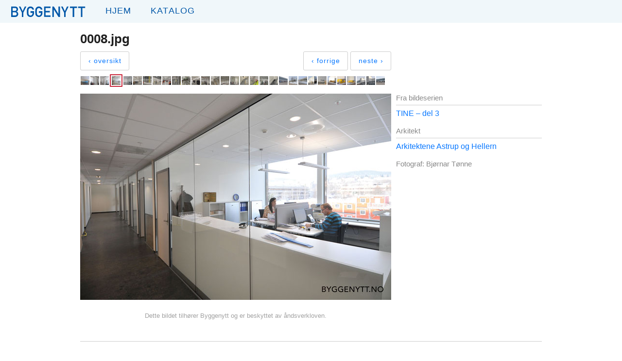

--- FILE ---
content_type: text/html; charset=utf-8
request_url: https://www.byggenytt.no/bilde/tine_3/bd9c22514578a59f86d99355c855ba82
body_size: 2464
content:
<!DOCTYPE html><html lang="no"><head><title>Byggenytt - 0008.jpg i bildeserien TINE – del 3</title><meta charset="utf-8"><meta name="viewport" content="width=device-width initial-scale=1.0"><link rel="stylesheet" media="screen" href="/visual.css"><!--[if IE]><link rel='stylesheet' media='screen' href='/internet-explorer.css'><![endif]--><script src="/js/mobileNavigation.js"></script></head><body><div class="wrap"><header><a class="mobile-navigation-button" href="javascript:void(0);" onclick="toggle(&quot;menu&quot;)"></a><div class="navigation" id="navigation"><a class="logo" href="/"><img src="/images/logotype.svg" alt="Byggenytt"></a><ul class="menu" id="menu"><li><a class="home" href="/">Hjem</a></li><li><a class="catalog" href="/katalog">Katalog</a></li></ul></div></header><div class="clearfix"></div><div class="content"><p id="message"></p><div id="topNav"><div class="left" id="ovtil"><h1 id="overskrift">0008.jpg</h1><div id="tilbakewrap"><div id="tilbake"><div id="tilbakeButtonWrap"><div><a class="button" href="/serie/tine_3">‹ oversikt</a></div></div><div id="navigareWrap"><div id="navigare"><div><a class="button" href="/bilde/tine_3/81c603b45f6187ff798c304c9c41691e">‹ forrige</a></div><div><a class="button" href="/bilde/tine_3/33154a1bcbf4c8cb19de60ffe2dadbeb">neste ›</a></div></div></div></div></div></div><br class="clearfix"></div><div class="left"><div id="tinyCrops"><a href="/bilde/tine_3/d3b9b7cf3d93baba018865ae4f228fcb"><img class="regImg" src="https://byggenytt.s3.eu-north-1.amazonaws.com/2012/tine_3/crop/0002.jpg" width="18" height="18"></a><a href="/bilde/tine_3/63b8c28e691aa39ce5b8309f31e4d7c9"><img class="regImg" src="https://byggenytt.s3.eu-north-1.amazonaws.com/2012/tine_3/crop/0006.jpg" width="18" height="18"></a><a href="/bilde/tine_3/81c603b45f6187ff798c304c9c41691e"><img class="regImg" src="https://byggenytt.s3.eu-north-1.amazonaws.com/2012/tine_3/crop/0007.jpg" width="18" height="18"></a><a href="/bilde/tine_3/bd9c22514578a59f86d99355c855ba82"><img class="curImg" src="https://byggenytt.s3.eu-north-1.amazonaws.com/2012/tine_3/crop/0008.jpg" width="18" height="18" id="506d8617afd081020000001cimg"></a><a href="/bilde/tine_3/33154a1bcbf4c8cb19de60ffe2dadbeb"><img class="regImg" src="https://byggenytt.s3.eu-north-1.amazonaws.com/2012/tine_3/crop/0009.jpg" width="18" height="18"></a><a href="/bilde/tine_3/c12dad775f11888263b3d8114d57e220"><img class="regImg" src="https://byggenytt.s3.eu-north-1.amazonaws.com/2012/tine_3/crop/0011.jpg" width="18" height="18"></a><a href="/bilde/tine_3/3f4f80f0aaa151d1383a21496afd2cd9"><img class="regImg" src="https://byggenytt.s3.eu-north-1.amazonaws.com/2012/tine_3/crop/0012.jpg" width="18" height="18"></a><a href="/bilde/tine_3/c9c12eec4891bb3a29868221d1401fdb"><img class="regImg" src="https://byggenytt.s3.eu-north-1.amazonaws.com/2012/tine_3/crop/0015.jpg" width="18" height="18"></a><a href="/bilde/tine_3/e5e03c14ebfa68912cbbb0d7998b0e27"><img class="regImg" src="https://byggenytt.s3.eu-north-1.amazonaws.com/2012/tine_3/crop/0017.jpg" width="18" height="18"></a><a href="/bilde/tine_3/490517aac397e6217a5cc84cb2eb1b63"><img class="regImg" src="https://byggenytt.s3.eu-north-1.amazonaws.com/2012/tine_3/crop/0019.jpg" width="18" height="18"></a><a href="/bilde/tine_3/295ac142da935f14e744428710efe1bd"><img class="regImg" src="https://byggenytt.s3.eu-north-1.amazonaws.com/2012/tine_3/crop/0022.jpg" width="18" height="18"></a><a href="/bilde/tine_3/9200c2ed5a7994e44855d4efc10e5ec8"><img class="regImg" src="https://byggenytt.s3.eu-north-1.amazonaws.com/2012/tine_3/crop/0023.jpg" width="18" height="18"></a><a href="/bilde/tine_3/aa2f1aa53fba7004a40f37d1fe328875"><img class="regImg" src="https://byggenytt.s3.eu-north-1.amazonaws.com/2012/tine_3/crop/0024.jpg" width="18" height="18"></a><a href="/bilde/tine_3/ba1f6fa889d567d62a4404b0d0a9700c"><img class="regImg" src="https://byggenytt.s3.eu-north-1.amazonaws.com/2012/tine_3/crop/0027.jpg" width="18" height="18"></a><a href="/bilde/tine_3/8e05b6b311cfa2e4c4befd3f2c174373"><img class="regImg" src="https://byggenytt.s3.eu-north-1.amazonaws.com/2012/tine_3/crop/0029.jpg" width="18" height="18"></a><a href="/bilde/tine_3/576188f93ce471a288d728543b477bc1"><img class="regImg" src="https://byggenytt.s3.eu-north-1.amazonaws.com/2012/tine_3/crop/0030.jpg" width="18" height="18"></a><a href="/bilde/tine_3/d4619d69eb6822ccb9d7b535f2d4c552"><img class="regImg" src="https://byggenytt.s3.eu-north-1.amazonaws.com/2012/tine_3/crop/0031.jpg" width="18" height="18"></a><a href="/bilde/tine_3/8018fbc36a3a8b1fc56c9ac017b7ae67"><img class="regImg" src="https://byggenytt.s3.eu-north-1.amazonaws.com/2012/tine_3/crop/0032.jpg" width="18" height="18"></a><a href="/bilde/tine_3/e12437914adbf58bb92216e59ccd93bd"><img class="regImg" src="https://byggenytt.s3.eu-north-1.amazonaws.com/2012/tine_3/crop/0033.jpg" width="18" height="18"></a><a href="/bilde/tine_3/0117825de6f0016ec00b8d27c144219e"><img class="regImg" src="https://byggenytt.s3.eu-north-1.amazonaws.com/2012/tine_3/crop/0034.jpg" width="18" height="18"></a><a href="/bilde/tine_3/be0922da07d42394f0efdff335a29a03"><img class="regImg" src="https://byggenytt.s3.eu-north-1.amazonaws.com/2012/tine_3/crop/0035.jpg" width="18" height="18"></a><a href="/bilde/tine_3/06e8ceaa0779a44defa8c26573e23aaf"><img class="regImg" src="https://byggenytt.s3.eu-north-1.amazonaws.com/2012/tine_3/crop/0036.jpg" width="18" height="18"></a><a href="/bilde/tine_3/1e999a5ba92111e8e4e77b87d864c7c4"><img class="regImg" src="https://byggenytt.s3.eu-north-1.amazonaws.com/2012/tine_3/crop/0037.jpg" width="18" height="18"></a><a href="/bilde/tine_3/232007eb8b1a4c2eaa06e87198b4a9b1"><img class="regImg" src="https://byggenytt.s3.eu-north-1.amazonaws.com/2012/tine_3/crop/0038.jpg" width="18" height="18"></a><a href="/bilde/tine_3/4d0780ec9e8f960ce569c64caa3e8775"><img class="regImg" src="https://byggenytt.s3.eu-north-1.amazonaws.com/2012/tine_3/crop/0039.jpg" width="18" height="18"></a><a href="/bilde/tine_3/cfee651c7408ca419461d8e5b282d0e3"><img class="regImg" src="https://byggenytt.s3.eu-north-1.amazonaws.com/2012/tine_3/crop/0040.jpg" width="18" height="18"></a><a href="/bilde/tine_3/ae9c40cfc45afa402fd87332be6233c9"><img class="regImg" src="https://byggenytt.s3.eu-north-1.amazonaws.com/2012/tine_3/crop/0041.jpg" width="18" height="18"></a><a href="/bilde/tine_3/8d64b38c6f33d0ca79d9e3482ed8b6a0"><img class="regImg" src="https://byggenytt.s3.eu-north-1.amazonaws.com/2012/tine_3/crop/0042.jpg" width="18" height="18"></a><a href="/bilde/tine_3/b4be7526fbbcfa74b89dc198b54569e9"><img class="regImg" src="https://byggenytt.s3.eu-north-1.amazonaws.com/2012/tine_3/crop/0043.jpg" width="18" height="18"></a><a href="/bilde/tine_3/23618c3be97344b1f168f5cb29dd2a99"><img class="regImg" src="https://byggenytt.s3.eu-north-1.amazonaws.com/2012/tine_3/crop/0044.jpg" width="18" height="18"></a><a href="/bilde/tine_3/5e95447e0d47c578e9767dd914a12b5a"><img class="regImg" src="https://byggenytt.s3.eu-north-1.amazonaws.com/2012/tine_3/crop/0045.jpg" width="18" height="18"></a></div></div><br class="clearfix"><div id="full"><img class="minli" src="https://byggenytt.s3.eu-north-1.amazonaws.com/2012/tine_3/full/0008.jpg"><div id="andsverkWrap"><p class="round-bottom" id="andsverk">Dette bildet tilhører Byggenytt og er beskyttet av åndsverkloven.</p></div></div><div id="meta"><p class="graa">Fra bildeserien</p><div class="hrmeta"></div><a href="/serie/tine_3">TINE – del 3</a><br><br><p class="graa">Arkitekt</p><div class="hrmeta"></div><a href="/arkitekt/Arkitektene Astrup og Hellern">Arkitektene Astrup og Hellern</a><br><br><p class="graa">Fotograf: Bjørnar Tønne</p><br></div><div class="clearfix"></div><div class="footer-ruler"></div><br><div id="nyfooter"><div id="footerNav"><p><a href="/annonseinfo">Annonseinfo</a><a href="/kontakt">Kontakt</a><a href="/annonsorer">Annonsører i bildeserier</a><a href="/prosjektomtaler">Prosjektomtaler</a><a href="/en">English</a></p><br><p><span>Telefon 919 90 628</span><a href="mailto:bjornartonne@gmail.com">bjornartonne@gmail.com</a></p></div></div><br></div><div class="push"></div></div><div id="footer"><div class="blue"></div><div class="footer-content"><div id="footerContent"><p class="right"><a id="login" href="/logg_inn" title="login">Logg inn</a></p><p class="left">Byggenytt 1955 - 2026</p></div></div></div><script src="https://cdn.usefathom.com/script.js" data-site="JYXZGYLD" defer></script></body></html>

--- FILE ---
content_type: text/css; charset=UTF-8
request_url: https://www.byggenytt.no/visual.css
body_size: 6034
content:
body,html,div,p,a,blockquote,img,label,h1,h2,h3,h4,pre,ul,ol,li,dl,dt,dd,form,fieldset,th,td{margin:0;padding:0;border:0;outline:none}ul,ol,li{list-style:none}ul{-webkit-padding-start:0;-webkit-margin-before:0;-webkit-margin-after:0}body,input,button,textarea{-webkit-font-smoothing:antialiased}img[src*=svg]{width:100}body{line-height:1}h1,h2,h3,h4{font-size:100%;font-weight:normal}html,body,div,span{font-weight:inherit;font-style:inherit;font-size:inherit;font-size:100%;font-family:inherit;text-align:left;vertical-align:baseline}input.text,textarea{outline:none;border:solid 1px;margin:0}input{outline:none}.clearfix{clear:both}.round-bottom{border-bottom-left-radius:8px;border-bottom-right-radius:8px}.round{border-radius:4px}.right{float:right}.left{float:left}.logo{float:left;width:170px;height:26px;margin-top:13px;margin-bottom:8px;margin-right:5px}.menu{display:block}.menu li{display:inline-block}header{background-color:#f0f7fa;padding-left:22px;margin-bottom:18px;height:47px;max-height:47px}.navigation a{float:left}.navigation ul{float:left}.navigation li{display:inline-block}.navigation li a{height:47px;padding:12px 20px 10px 20px;text-transform:uppercase;letter-spacing:0.06em;color:#0057a8;font-size:18px;font-family:'Avenir', 'Helvetica Neue', Helvetica, Arial, sans-serif;font-weight:500;box-sizing:border-box}.navigation li a:link,.navigation li a:visited{color:#0057a8}.navigation li a:hover{background-color:#d4ebff}body.home .navigation .home{background-color:#ffffff}body.catalog .navigation .catalog{background-color:#ffffff}.content-from-old-site{margin-bottom:22px}.content-from-old-site p{border:1px solid rgba(32,32,32,0.15);border-radius:3px;padding:7px 10px;box-sizing:border-box;display:inline-block;line-height:1.4;letter-spacing:0.35px;font-size:14px}#omtaler p a,#omtaler p{font-size:14px}html,body{height:100%}.wrap{min-height:100%}body{font:18px 'Helvetica Neue', Helvetica, 'Lucida Grande', sans-serif;min-width:366px}a,a:hover{text-decoration:none}.dirna{color:#ffffff;background:#c9273c;padding:5px 8px;border-radius:3px}div.small_title{font:200 9px 'Gill Sans';color:#979797;height:12px;padding:3px 0 0 0;white-space:nowrap}.recent_set_title{font:400 15px 'Helvetica Neue';padding:2px 0 0 0}.bread p{padding:8px 0 0 0}.bread h3{font-size:14px}.content a h3{color:#202020}h2,h1{padding:0 0 5px}.c950{width:950px}.c460 p a,.c950 p a{color:#0777FF}.content p,.content label{font-size:15px}.content a{color:#0777FF}.content a:hover{color:#084bcc}table{background:#ebebeb;border-spacing:1px}th,td{padding:5px;background:#ffffff;font-size:15px}th{background:#f0f7fa}th{font-weight:500}.wrap{margin:0 auto-34px}#footer,.push{height:34px}#newPhotographerInput,#newOwnerInput{display:none}input.text,textarea{border:1px solid #bbbbbb;padding:6px 8px 5px 7px;font-size:18px;width:300px;font-family:'Helvetica Neue', Helvetica, Arial}input.dropdown{font-size:18px;width:300px;font-family:'Helvetica Neue', Helvetica, Arial}.annenserie{height:108px;width:100px;float:left}.annenserie h2{padding:0}.hidden-date{display:none}#moreAdImages img{padding:12px 12px 12px 12px}#tekst_til_bilde{float:left;font-size:15px}#tekst_til_bilde h3,#tekst_til_bilde p{padding:0 0 15px 0}#tekst_til_bilde h3{font-size:19px}#dato{font-size:15px;color:#888888;float:left}.funkbar{height:50px}#crops{width:624px;float:right;padding:0 0 25px 0}#crops img{margin:0 0 3px 3px;float:left}#postcrops{width:460px;float:right;padding:0 0 25px 0}#postcrops img{margin:0 0 3px 3px;float:left}#adcrops{padding:0 0 4px 0;width:624px;float:left}#postadcrops{padding:0 0 4px 0;width:460px;float:left}.plink{width:75px;margin:3px 3px 0 0;float:left}h4{padding:0 0 7px 2px;font-size:11px}#seriebildeWrap{float:left;background:#f5f5f5}.annonsetingi{float:left;padding:0 10px 0 10px;width:215px;height:308px}.annonsetingi img{padding:0 15px 0 0}.annonsetingi .tittel{padding:0 0 5px 0}.meta{color:#999999;font-size:13px}#meta{float:right;width:300px;font-size:16px}#meta p{padding:0 0 6px 0}.graa{color:#888888}.arkmeta{padding:6px 0px;font-size:13px}.email_field:valid{color:#67f984}.email_field:invalid{color:#f54e54}.hrmeta{height:1px;background:#ccc;width:100%;overflow:hidden;margin:0 0 8px 0}.footer-ruler{height:1px;background:#ccc;width:100%;overflow:hidden;margin:20px 0 5px 0}.hrh3{height:1px;background:#ebebeb;width:100%;overflow:hidden;margin:0 0 9px 0}.hrads{height:1px;background:#ccc;width:621px;overflow:hidden;margin:0 0 10px 3px}#full{width:640px;float:left;text-align:center}#andsverkWrap{width:640px;float:left;text-align:center}p#andsverk{font-size:13px;padding:20px 0 25px 0;color:#a0a0a0}#tilbake{padding:0 0 4px 0;float:left}#tilbake a{float:left}#overskrift{float:left;font-size:26px;font-weight:bold;padding:0 0 10px 0;color:#202020}#navigate{padding:5px 0 0 0;float:left;width:425px;height:100px}#navigate img{width:35px;height:51px;padding:0 25px 0 0}.stepLabel{border:2px solid #badcff;border-radius:3px;padding:0 3px;margin:0 10px 0 0;float:left;text-align:center}#navigare div{margin:0 0 0 5px}#navigare div,#navigare a{float:left}#navigare span{font-size:15px}.inactive{color:#d6d6d6}#valg{float:left;font-size:14.5px;width:100%;margin:0 0 16px 0}section{display:block}.section{margin-bottom:26px}#features{margin:auto;width:460px;font-size:0.9em}.connected,.sortable,.exclude,.handles{margin:auto;padding:0;-webkit-touch-callout:none;-webkit-user-select:none;-khtml-user-select:none;-moz-user-select:none;-ms-user-select:none;user-select:none}.sortable.grid{overflow:hidden}.connected li,.sortable li,.exclude li,.handles li{list-style:none;font-family:"Tahoma";color:#1C94C4}.handles span{cursor:move}li.disabled{opacity:0.5}.sortable.grid li{float:left}li.highlight{background:#FEE25F}#connected{width:440px;overflow:hidden;margin:auto}.connected{float:left;width:200px}.connected.no2{float:right}li.sortable-placeholder{height:75px;width:75px;padding:0 0 0 3px;background:none}li.sortable-placeholder{height:75px;width:75px;padding:0 0 0 3px;background:none}#grid-items span,#grid-items p,#grid-ad-items span,#grid-ad-items p{display:none}#grid-items li{height:78px;width:75px;padding:0 0 0 3px}#grid-ad-items li{height:116px;width:75px;padding:0 0 0 3px}#annonse_bunn{float:left;width:950px}.blue{background:#dee7f1;height:1px;background:#202020;width:100%;overflow:hidden}.red{background:#c9273c}#footer{background:#0057a8;font-size:15px;display:block}#footer p{color:#ffffff}#footer a,#footer a:link,#footer a:visited{color:#eaf0ff}#footer a:hover{color:#ffffff}p{color:#202020}#footerContent{margin:7px 0 0 0}#nyfooter a,#nyfooter span{padding-right:26px}#toolButens{display:none;position:fixed;background:#ffffff;margin:35px 0 0 14px;border:1px solid #c9273c;font-size:15px}#toolNav{padding:8px 14px 11px}#toolNav a{line-height:24px}#close{background:#c9273c;color:#ffffff;font-size:9px;text-align:center;padding:4px 0 3px 0}#gears{height:20px;width:20px;margin:1px 1px 0 0;background:url("/images/toolButtonSprite.png")}a#gears{background-position:0px 0px}a#gears:hover{background-position:20px 0px}#adminGears{background:#c9273c;text-align:center;color:#ffffff;margin:14px;padding:0 0 2px 2px;width:20px;height:20px;position:fixed}#adminGears p{display:inline}canvas{padding:0;cursor:crosshair}canvas:active{cursor:crosshair}.test{color:#fff}.item{width:240px}.item.w2{width:220px}#contain{float:right;padding:0 0 5px 0;background:#6666ff;width:624px}#containAlt{float:left;padding:0;width:950px}#containAlt .item{float:left;background:#dde4ea}.grayBg{background:#cdcdcd;padding:10px 10px 6px 10px}#tinyCrops{padding:0 0 12px 0}.curImg{border:2px solid #c9273c;vertical-align:-3px;padding:2px;margin:0 1px;border-radius:1px}.regImg{border:1px solid #ffffff}#topNav{height:88px}#ovtil{width:526px}#altHead{float:left;height:100px}#progressBar{background:#dd7772;width:0;height:8px;margin:0 0 10px 0}.issueNumber{font-size:28px}.katalogYear{width:100%;float:left;font-size:22px;color:#96948a}.utgave{float:left;padding:0 20px 20px 0}.hrg{height:1px;background:#96948a;width:100%;overflow:hidden}.lastNed{padding:11px 0 0 0}.editLink{background:#d7efff;padding:2px 6px 4px 6px;margin:0 7px 0 0;font-size:14px}.deleteLink{background:#ffb6b3;padding:2px 6px 4px 6px;margin:0 7px 0 0;font-size:14px}.inactive-action{font-size:14px;font-weight:500;margin-bottom:12px}.button{border:1px solid #ccc;border-radius:3px;padding:10px 15px 11px 16px;color:#60565a;letter-spacing:1px;font-size:14px}.button:hover{border-color:#a6caff}.button.inactive{border:1px solid #eee;color:#bbbbbb}.sort-button{float:left;padding:9px 9px 10px 10px;color:#60565a;letter-spacing:1px;font-size:14px;border-right:1px solid #e1dfe4}.sort-button:hover{background:#eaf0ff}.list-heading{border:0px;width:100%;margin:0 0 0 0;padding:0;border-bottom:2px solid #ebebeb}.button+.button{margin-left:7px}.admin-list{display:inline-block;margin-bottom:26px;width:100%}.admin-list li{width:100%;padding:10px 0 10px 0;border-bottom:2px solid #ebebeb;float:left;clear:both}.admin-list .button{color:#202020}.list-button img{vertical-align:-4px;height:20px;width:20px}.list-button{background:#f0f7fa;border:0}.list-button:hover{background:#e6f7fa}.admin-list li .title{float:left}.admin-list li .truncated-text{margin-left:12px}ul li .truncated-text {float:left;margin-left:12px;white-space:nowrap}ul li .date{float:right;margin:2px 10px 0 0;color:#202020}ul li .time{float:right;margin:2px 10px 0 0;color:#202020}ul li .actions{float:right;text-transform:uppercase;color:#ff0000}ul li .date,ul li .time{float:right;font-size:15px}.actions img{width:20px}#short_text{width:450px;height:300px}#short_text_left{width:640px;float:left}.short_text h3,.short_text p,.short_text a{padding:0 0 8px 0}#filterWrap{width:100%;clear:both;float:left;margin:0 0 18px 0}#filter{background:#e1dfe4;padding:1px}#whitebg{background:#ffffff;padding:0px}#searchField{float:right;border:0;border-left:1px solid #e1dfe4;color:#60565a;letter-spacing:1px;font-size:14px;padding:9px 9px 10px 10px;background-image:url("/images/search.png");background-repeat:no-repeat;text-indent:23px;background-size:29px 35px}#titleArrow{display:none}.setDate{display:none}#mobileTitleMeta{float:left}#navigareWrap{float:right}#buh ul li{float:left;width:190px;height:190px}.statusLabel{margin-top:15px}.kontaktLeft{width:300px;float:left;margin:0 25px 0 0}.kontaktRight{width:300px;float:right}#kontaktskjema div{width:100%}.formField{margin:0;border:1px solid #bbbbbb;padding:6px 7px;font-size:18px;font-family:'Helvetica Neue', Helvetica, Arial;width:284px;box-sizing:border-box}#newPostForm .formField{width:444px}#post h1{font-size:34px}#post h3{font-size:18px;padding:0 0 14px 0;line-height:26px}#post p{padding:0 0 14px 0;line-height:20px}.caption{padding:6px 10px 0 10px;margin:0 0 14px 0;background:#eae9e3}.kontaktLeft .hrmeta,.kontaktRight .hrmeta{margin:6px 0 18px 0}.event{background:#fff900;padding:5px}#secret_wrap{padding:6px 11px 7px 11px;background:#1c3650}#secret_wrap a{color:#f1f1f1;font:200 14.5px "Helvetica";margin:0 14px 0 0}#secret_wrap a:hover{color:#fff}.all-sets{float:left;width:791px;margin-top:22px}.all-ads{float:right;width:155px;padding:0 0 0 16px;box-sizing:border-box}.all-ads img{padding:20px;width:75px}.all-ads li{margin-top:-7px;margin-bottom:15px}.all-ads li a{color:#202020;font-size:13px}.recent-sets li{float:left;height:220px;width:155px;margin-right:4px}.recent-sets li:last-child{margin-right:0}.recent-sets{float:left}.recent-sets h2{color:#202020}.home-ads{margin-bottom:20px}.home-ads li{display:inline-block;width:155px;padding-right:4px}.home-ads li:nth-child(6n){padding-right:0}@media screen and (max-width: 998px){.home-ads li:nth-child(6){padding-right:4px}}@media screen and (max-width: 768px){.all-ads h2{font-size:14px}.all-ads li a{font-size:11px}.all-sets{margin-top:10px}}@media screen and (max-width: 640px){.all-ads h2{font-size:11px}.all-ads li a{font-size:9px}.all-sets{margin-top:2px}}.wideActionButton{background:#e4ebff;padding:10px;margin:0 0 9px 0}.wideActionButton p{text-align:center}.wideActionButton:hover{background:#cad8ff}#linkField{width:380px}.detailedLogInfo{display:none}.cacheInfo{width:100px}.fourOhFour{background:#9e0009}#messages{display:none;position:fixed;top:0;left:0;margin:10px;padding:10px 15px;background:white;border:2px #c9273c solid;border-left:8px #c9273c solid}.reviewLink{padding:0 0 10px 0}#secondImage{display:none}.fpAd{padding:0 10px 10px 0}.fpAd img{width:155px;height:70px}.content{margin:0 auto;width:950px;padding:0 24px}.mobile-navigation-button,#mobileNav,#mobileNavContent,.mobile-logo{display:none}.footer-content{margin:0 auto;width:950px}.seriet .title{font-size:16px}.seriet{float:left;padding:0 10px 0 10px;width:138px;height:165px}.seriet p{text-align:center}.seriet img{margin:0 0 0 24px}.seriet img.ramme{padding:8px 8px 12px 8px;background:url("../images/serie_bg.png")}.architect{display:none}#seriebilde{width:260px;text-align:center;padding:10px 0 5px 0}#mobileTitleMeta{display:none}#dato{width:800px;padding:10px 0 6px 0}#desktopArchitect{width:950px;float:left;padding:0 0 14px 0}.arkmeta{color:#888888;font-size:15px;clear:left;padding:0 0 0}#overskrift{width:500px}#mobileTilbake{display:none}#tilbake{width:640px}#issuu{width:950px;height:660px}.c460{width:460px}.c3{width:460px}.c15{width:220px}.rightColumn{float:right}.magnorAd{width:220px;height:304px}@media only screen and (max-width: 998px){.all-sets{width:83%}.all-ads{width:17%}.content,.footer-content{width:100%;max-width:calc(100% - 48px)}#footerNav a{display:block}#footerContent{padding:0 12px}#searchField{float:left}#searchField{border:0px;width:50%}.architect{display:normal}#crops,#postcrops{width:100%;float:left}#adcrops{padding:0 0 4px 0;width:100%;float:left}#dato{padding:0 0 10px 0;font-size:15px;color:#888888;float:left}#overskrift{float:left;font-size:26px;font-weight:bold;padding:5px 0 8px 0;color:#202020}#seriebildeWrap{width:100%;margin:0 0 10px 0}#seriebilde{text-align:left;padding:10px 10px 5px 10px;float:left}#seriebilde p{float:left;word-wrap:break-word}#seriebilde img{margin:0 10px 0 0}#desktopTitleMeta{display:none}.arkmeta{padding:0px 0 10px 0;color:#888888;font-size:15px;clear:left}#setMeta{float:left}#mobileTilbake{display:normal}#tilbake{text-align:center}#topnav{width:100%}#ovtil{width:100%}#tilbake{width:100%;margin:2px 0 7px 0}#full{width:100%}#full img{max-width:100%}#andsverkWrap{width:100%}#meta{float:left;width:100%;font-size:16px}#short_text_left{width:100%}.catalog{width:100%}#issuu{width:100%;height:300px;z-index:0}.c460,.c3{width:100%;max-width:460px}.c460 img,.c460 object{max-width:100%}.c15{width:48%;max-width:220px}.rightColumn{float:left}}@media screen and (max-width: 450px){header{padding-left:0px}.logo{float:none;position:absolute;left:50%;margin-left:-77px}.mobile-navigation-button{float:left;display:inline-block;padding:14px 0 0 14px;height:20px;width:20px;background-image:url("/images/mobileNav.png");background-repeat:no-repeat;background-position:bottom right;background-size:20px 20px}.menu{display:none;padding:14px 0 0 0;float:left;width:100%;margin-bottom:0}.menu li{margin-left:0;display:block;margin-bottom:10px}.menu li a{display:block;padding:12px 12px 10px 20px;box-sizing:border-box;background:#fff;width:100%;border-radius:2px;opacity:1;border-bottom:1px solid #ebebeb}.navIcon{margin:0 7px 0 0}#adminGears{display:block;height:20px;width:20px;position:fixed;top:0px;right:0px}}@media screen and (max-width: 520px){#filterWrap{display:none}.all-sets{width:75%}.all-ads{width:25%}}


--- FILE ---
content_type: application/javascript; charset=UTF-8
request_url: https://www.byggenytt.no/js/mobileNavigation.js
body_size: 19
content:
var open = false;

function hide(id){
	document.getElementById(id).style.display = 'none';
}

function show(id){
	document.getElementById(id).style.display = 'block';
}

function getDisplayState(id){
	return document.getElementById(id).style.display;
}

function toggle(id){
	if (getDisplayState(id) === 'block'){
		hide(id);
		open = false;
	} else {
		show(id);
		open = true;
	}
}

window.onresize = resize;

function resize(){
	if (window.innerWidth > 450){
		show('menu');
	} else {
		if (!open){
			hide('menu');
		}
	}
}

--- FILE ---
content_type: image/svg+xml
request_url: https://www.byggenytt.no/images/logotype.svg
body_size: 792
content:
<?xml version="1.0" encoding="utf-8"?>
<!-- Generator: Adobe Illustrator 18.1.1, SVG Export Plug-In . SVG Version: 6.00 Build 0)  -->
<svg version="1.1" id="Layer_1" xmlns="http://www.w3.org/2000/svg" xmlns:xlink="http://www.w3.org/1999/xlink" x="0px" y="0px"
	 viewBox="0 0 170 26" enable-background="new 0 0 170 26" xml:space="preserve">
<path fill="#0057A8" d="M1,0.5h8c2,0,3.6,0.5,4.6,1.6c1,1,1.5,2.4,1.5,4.1c0,0.9-0.2,1.7-0.6,2.5c-0.2,0.4-0.5,0.7-0.9,1.1
	c-0.4,0.4-0.9,0.7-1.5,1v0.1c1.1,0.3,2,0.9,2.6,1.8c0.5,0.9,0.8,2,0.8,3.1c0,1.8-0.6,3.3-1.7,4.4c-1.1,1.1-2.4,1.7-4.1,1.7H1V0.5z
	 M4.1,3.4v6.1h4.5c1.1,0,2-0.3,2.5-0.9C11.7,8,12,7.3,12,6.5s-0.3-1.6-0.8-2.2c-0.5-0.6-1.4-0.8-2.5-0.9H4.1z M4.1,12.4v6.4H9
	c1.2,0,2-0.3,2.6-1c0.5-0.6,0.8-1.4,0.8-2.2c0-0.9-0.3-1.6-0.8-2.3c-0.5-0.6-1.4-0.9-2.6-1H4.1z"/>
<path fill="#0057A8" d="M23.1,13.1L16.9,0.5h3.3l4.4,9.5l4.4-9.5h3.3L26,13.1v8.8h-3V13.1z"/>
<path fill="#0057A8" d="M40.6,10.1h7.4v4.3c0,2.1-0.7,3.9-2.1,5.4c-1.4,1.4-3.1,2.2-5.2,2.2c-1.6,0-3-0.4-4.1-1.2
	c-1.1-0.8-1.9-1.6-2.4-2.6c-0.2-0.3-0.3-0.6-0.4-0.9c-0.1-0.3-0.2-0.7-0.3-1.1c-0.1-0.9-0.2-2.5-0.2-5c0-2.5,0.1-4.1,0.2-5
	c0.2-0.8,0.4-1.5,0.7-2c0.5-1,1.3-1.9,2.4-2.6c1.1-0.8,2.4-1.2,4.1-1.2c2,0,3.6,0.6,4.9,1.8c1.3,1.2,2.1,2.7,2.4,4.5h-3.3
	c-0.3-0.9-0.7-1.6-1.4-2.2c-0.7-0.6-1.6-0.9-2.6-0.9c-0.7,0-1.4,0.2-1.9,0.5c-0.5,0.3-1,0.7-1.3,1.1c-0.4,0.5-0.7,1.1-0.8,1.8
	c-0.2,0.8-0.2,2.2-0.2,4.3s0.1,3.5,0.2,4.3c0.1,0.7,0.4,1.3,0.8,1.8c0.3,0.4,0.8,0.8,1.3,1.1c0.5,0.3,1.2,0.5,1.9,0.5
	c1.2,0,2.2-0.4,3-1.3c0.8-0.8,1.2-1.9,1.2-3.2v-1.1h-4.2V10.1z"/>
<path fill="#0057A8" d="M57.9,10.1h7.4v4.3c0,2.1-0.7,3.9-2.1,5.4c-1.4,1.4-3.1,2.2-5.2,2.2c-1.6,0-3-0.4-4.1-1.2
	c-1.1-0.8-1.9-1.6-2.4-2.6c-0.2-0.3-0.3-0.6-0.4-0.9c-0.1-0.3-0.2-0.7-0.3-1.1c-0.1-0.9-0.2-2.5-0.2-5c0-2.5,0.1-4.1,0.2-5
	c0.2-0.8,0.4-1.5,0.7-2c0.5-1,1.3-1.9,2.4-2.6c1.1-0.8,2.4-1.2,4.1-1.2c2,0,3.6,0.6,4.9,1.8c1.3,1.2,2.1,2.7,2.4,4.5h-3.3
	c-0.3-0.9-0.7-1.6-1.4-2.2c-0.7-0.6-1.6-0.9-2.6-0.9c-0.7,0-1.4,0.2-1.9,0.5c-0.5,0.3-1,0.7-1.3,1.1c-0.4,0.5-0.7,1.1-0.8,1.8
	c-0.2,0.8-0.2,2.2-0.2,4.3s0.1,3.5,0.2,4.3c0.1,0.7,0.4,1.3,0.8,1.8c0.3,0.4,0.8,0.8,1.3,1.1c0.5,0.3,1.2,0.5,1.9,0.5
	c1.2,0,2.2-0.4,3-1.3c0.8-0.8,1.2-1.9,1.2-3.2v-1.1h-4.2V10.1z"/>
<path fill="#0057A8" d="M68.7,0.5h13.2v3H71.8v6.1h8.6v2.9h-8.6v6.3h10.1v3H68.7V0.5z"/>
<path fill="#0057A8" d="M85.8,0.5h3l9.4,15.2h0.1V0.5h3.1v21.4h-3L88.9,6.7h-0.1v15.2h-3.1V0.5z"/>
<path fill="#0057A8" d="M109.9,13.1l-6.2-12.6h3.3l4.4,9.5l4.4-9.5h3.3l-6.2,12.6v8.8h-3V13.1z"/>
<path fill="#0057A8" d="M127.6,3.4h-5.7V0.5h14.5v2.9h-5.7v18.5h-3.1V3.4z"/>
<path fill="#0057A8" d="M144.4,3.4h-5.7V0.5h14.5v2.9h-5.7v18.5h-3.1V3.4z"/>
</svg>
